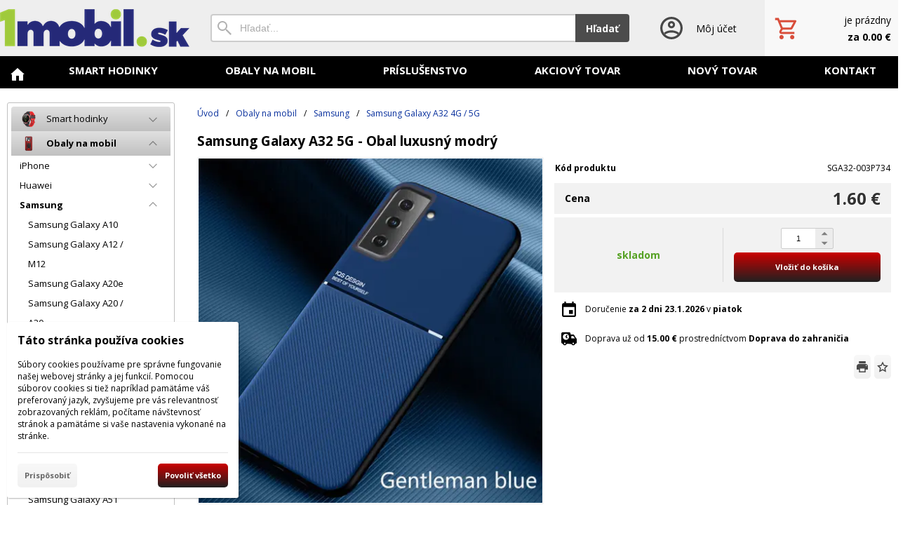

--- FILE ---
content_type: text/html; charset=UTF-8
request_url: https://1mobil.sk/samsung-galaxy-a32-5g-obal-luxusny-modry-1000399/
body_size: 10540
content:
<!DOCTYPE html><html lang="sk" dir="ltr" class="device_desktop"><head><meta charset="UTF-8"><meta name="viewport" content="width=device-width,initial-scale=1,minimum-scale=1,maximum-scale=1,user-scalable=no"><meta name="mobile-web-app-capable" content="yes"><meta name="apple-mobile-web-app-capable" content="yes"><meta name="robots" content="index, follow"><meta name="author" content="1mobil.sk"><meta name="web_author" content="wexbo.com"><meta name="generator" content="WEXBO"><title>Samsung Galaxy A32 5G - Obal luxusný modrý - Smart hodinky a príslušenstvo k mobilom-1mobil.sk</title><meta name="description" content="Samsung Galaxy A32 5G - Obal luxusný modrý"><meta name="keywords" content="obal na mobil, kryt na mobil, puzdro na mobil"><meta property="og:title" content="Samsung Galaxy A32 5G - Obal luxusný modrý - Smart hodinky a príslušenstvo k mobilom-1mobil.sk"><meta property="og:site_name" content="Smart hodinky a príslušenstvo k mobilom-1mobil.sk"><meta property="og:type" content="product"><meta property="og:url" content="https://1mobil.sk/samsung-galaxy-a32-5g-obal-luxusny-modry-1000399/"><meta property="og:description" content="Samsung Galaxy A32 5G - Obal luxusný modrý"><meta property="og:image" content="https://1mobil.sk/ximg/l/files/eshop/1000399.jpg"><meta property="og:image:type" content="image/jpeg"><meta property="og:updated_time" content="1768950000"><link rel="canonical" href="https://1mobil.sk/samsung-galaxy-a32-5g-obal-luxusny-modry-1000399/"><link rel="search" href="/opensearch.xml" type="application/opensearchdescription+xml" title="Smart hodinky a príslušenstvo k mobilom-1mobil.sk"><link rel="shortcut icon" href="/favicon.ico" type="image/x-icon" sizes="16x16"><link rel="manifest" href="/manifest.webmanifest"><link rel="stylesheet" href="/xmin/web_1768081979_m-1010.css" type="text/css"><link rel="preconnect" href="https://fonts.googleapis.com"><link rel="preconnect" href="https://fonts.gstatic.com" crossorigin><link href="https://fonts.googleapis.com/css2?family=Open+Sans:ital,wght@0,400;0,700;1,400;1,700&amp;display=swap" data-family="Open Sans" rel="preload" as="style" onload="this.onload=null;this.rel='stylesheet'"><noscript><link href="https://fonts.googleapis.com/css2?family=Open+Sans:ital,wght@0,400;0,700;1,400;1,700&amp;display=swap" rel="stylesheet"></noscript><script>function onLoad(callback, mode = 'dom'){ if (typeof callback !== 'function'){ return; } var ready = document.readyState; if (ready === 'complete' || (mode === 'dom' && ready === 'interactive')){ callback(); } else if (mode !== 'dom') { window.addEventListener('load', callback); } else { document.addEventListener('DOMContentLoaded', callback); } }</script><script charset="UTF-8" src="/xmin/web_1768081973_l-sk-24616.js"></script><script type="application/ld+json">{"@context":"https://schema.org/","@type":"WebSite","url":"https://1mobil.sk/","potentialAction":{"@type":"SearchAction","target":"https://1mobil.sk/search/{search_term_string}/","query-input":"required name=search_term_string"}}</script><script>var _hwq = _hwq || []; _hwq.push(['setKey', '942F66A00B4633C437EA0DF33B06F578']); _hwq.push(['setTopPos', '100']); _hwq.push(['showWidget', '21']);</script><script async="" src="https://www.heureka.sk/direct/i/gjs.php?n=wdgt&sak=942F66A00B4633C437EA0DF33B06F578"></script><meta name="google-site-verification" content="IUNHDUqQ75jsnkJA7kudMIO_ZQywFtk3xCkX5cFK9wo" /><meta name="facebook-domain-verification" content="cti31fwdygzj2a6iwpk5na9coa5uqs" /><!-- Global site tag (gtag.js) - Google Analytics -->
<script async src="https://www.googletagmanager.com/gtag/js?id=G-038N1NBXKM"></script>
<script>
  window.dataLayer = window.dataLayer || [];
  function gtag(){dataLayer.push(arguments);}
  gtag('js', new Date());

  gtag('config', 'G-038N1NBXKM');
gtag('config', 'AW-10860209617');

</script>
<!-- Event snippet for Nákup conversion page -->
<script>
  gtag('event', 'conversion', {
      'send_to': 'AW-10860209617/WrdsCO-NkqkDENHLxroo',
      'transaction_id': ''
  });
</script><!-- Meta Pixel Code -->
<script>
!function(f,b,e,v,n,t,s)
{if(f.fbq)return;n=f.fbq=function(){n.callMethod?
n.callMethod.apply(n,arguments):n.queue.push(arguments)};
if(!f._fbq)f._fbq=n;n.push=n;n.loaded=!0;n.version='2.0';
n.queue=[];t=b.createElement(e);t.async=!0;
t.src=v;s=b.getElementsByTagName(e)[0];
s.parentNode.insertBefore(t,s)}(window, document,'script',
'https://connect.facebook.net/en_US/fbevents.js');
fbq('init', '443164897590940');
fbq('track', 'PageView');
</script>
<noscript><img height="1" width="1" style="display:none"
src="https://www.facebook.com/tr?id=443164897590940&ev=PageView&noscript=1"
/></noscript>
<!-- End Meta Pixel Code --><meta name="cache" content="Wed, 21 Jan 2026 04:25:34 GMT"></head><body data-system="web" data-lng="sk" data-currency="EUR" data-bname="chrome" data-bversion="131" data-bcore="webkit" data-btouch="0" data-tipactive="1" data-time="1768969534" data-section="product" data-item="1000399" data-parent="0" data-itemcode="SGA32-003P734" data-user="0" data-group="0" data-domain="1mobil.sk" class="normal_body" onload=" setCookie('b', 1); setCookie('user_id','',60); welcomeWindow('page_visit',1,1,0,0); onGo();"><script async src="https://www.googletagmanager.com/gtag/js?id=G-038N1NBXKM"></script><script>window.dataLayer = window.dataLayer || []; if (typeof gtag !== 'undefined' && typeof gtag === 'function'){ } else { function gtag(){dataLayer.push(arguments);} } gtag('js', new Date()); gtag('config', 'G-038N1NBXKM', {'cookie_domain': 'auto'}); gtag('config', 'G-S9VLQBGM4X', {'groups': 'wexbo','cookie_domain': 'auto'}); </script><script>gtag('consent', 'default', {'ad_storage':'denied', 'ad_user_data':'denied', 'ad_personalization':'denied', 'analytics_storage':'denied', 'functionality_storage':'denied', 'personalization_storage':'denied', 'security_storage':'granted'}); </script><div id="web_bg"><div id="web_all" class="web_all"><div id="web_content"><div id="web_panel_fix"></div><div id="web_panel" class="web_panel" onclick="panelAction(event);" data-set="product|1000399|samsung-galaxy-a32-5g-obal-luxusny-modry-1000399/|"><div class="panel_header"><div><a href="#" onclick="return false;" data-panel="menu" class="panel_menu" title="Menu">&nbsp;</a></div><div><a href="#" onclick="return false;" data-panel="user" class="panel_user" title="Účet">&nbsp;</a><a href="#" onclick="return false;" data-panel="search" class="panel_search" title="Vyhľadávanie">&nbsp;</a><a href="#" onclick="return false;" data-panel="cart" class="panel_cart" title="Košík" id="panel_cart_preview"><i class="panel_cart_num" data-cartpreview="count_null"></i>&nbsp;</a><a href="#" onclick="return false;" data-panel="more" class="panel_more" title="Ďalšie možnosti">&nbsp;</a></div></div><div class="panel_body_content"><ul id="panel_body" data-typ="" class="panel_body"><li data-typ="menu"></li><li data-typ="user"></li><li data-typ="search"></li><li data-typ="cart"></li><li data-typ="more"></li></ul></div></div><div id="web_bar" class="global_block_strip"><ul class="web_bar"></ul></div><header id="web_header_bar" class="global_block_strip"><ul class="web_header_bar"><li class="header_bar_image"><img src="/files/images/1mobil.sk_bez_pozadia_-_270x54.png" alt="NewOrigin" width="270" height="54"  loading="lazy" fetchpriority="high"><a href="/" aria-label="Úvod"></a></li><li class="header_bar_search"><form action="/search/" method="post" role="search" name="search"><div class="search_mini"><div class="search_input_box"><input type="text" name="q" placeholder="Hľadať..." class="search_input" aria-label="Vyhľadávanie"></div><a href="#" onclick="submitCheck(this); return false;" class="search_button">Hľadať</a></div><input type="hidden" name="search_typ" value="0"></form></li><li class="header_bar_profil"><div class="profil_content"><div class="profil_icon"></div><div class="profil_text"><div>Môj účet</div></div><a href="/profil/settings/" onclick="ajax('login', 'registration');return false;" class="profil_link" aria-label="Prihlásenie"></a></div></li><li class="header_bar_cart"><div class="cart cart_mini cart_info_data cart_mini_empty" data-cartpreview="cart_mini" onmouseover="cart('preview',this);" onmouseout="cart('preview_timeout');"><div class="cart_mini_content"><div class="cart_mini_icon"></div><div class="cart_mini_text"><div data-cartpreview="count_title">je prázdny</div><div class="bold" data-cartpreview="total_title">za 0.00 &euro;</div></div></div><a href="/cart/" class="cart_mini_link" aria-label="Košík"></a></div></li></ul></header><header><div id="web_title_small"><a href="/"><img src="/files/images/title_small.jpg" alt="Smart hodinky a príslušenstvo k mobilom-1mobil.sk" width="505" height="101"  loading="lazy" fetchpriority="high"></a></div></header><div id="web_header" class="global_block_strip"><nav class="web_menu_top web_menu_horizontal_top global_block_strip"><div class="web_menu web_menu_horizontal web_menu_empty web_menu_table web_menu_table_normal" id="web_menu"><ul><li class="menu_home_icon"><a href="/"><strong>Úvodná strana</strong></a></li><li><a href="/smart-hodinky/"><strong>SMART HODINKY</strong></a><ul><li><a href="/smart-hodinky/panske-smart-hodinky/"><strong>Pánske smart hodinky</strong></a></li><li><a href="/smart-hodinky/damske-smart-hodinky/"><strong>Dámske smart hodinky</strong></a></li><li><a href="/smart-hodinky/detske-smart-hodinky/"><strong>Detské smart hodinky</strong></a></li><li><a href="/smart-hodinky/remienky-na-hodinky/"><strong>Remienky na hodinky</strong></a></li></ul></li><li><a href="/obaly-na-mobil/"><strong>OBALY NA MOBIL</strong></a><ul><li><a href="/obaly-na-mobil/iphone/"><em>»</em><strong>iPhone</strong></a><ul><li><a href="/obaly-na-mobil/iphone/iphone-11/"><strong>iPhone 11</strong></a></li><li><a href="/obaly-na-mobil/iphone/iphone-11-pro/"><strong>iPhone 11 Pro</strong></a></li><li><a href="/obaly-na-mobil/iphone/iphone-11-pro-max/"><strong>iPhone 11 Pro Max</strong></a></li><li><a href="/obaly-na-mobil/iphone/iphone-12/"><strong>iPhone 12</strong></a></li><li><a href="/obaly-na-mobil/iphone/iphone-12-mini/"><strong>iPhone 12 mini</strong></a></li><li><a href="/obaly-na-mobil/iphone/iphone-12-12-pro/"><strong>iPhone 12 / 12 Pro</strong></a></li><li><a href="/obaly-na-mobil/iphone/iphone-12-pro-max/"><strong>iPhone 12 Pro Max</strong></a></li><li><a href="/obaly-na-mobil/iphone/iphone-13/"><strong>iPhone 13</strong></a></li><li><a href="/obaly-na-mobil/iphone/iphone-13-mini/"><strong>iPhone 13 mini</strong></a></li><li><a href="/obaly-na-mobil/iphone/iphone-13-pro/"><strong>iPhone 13 Pro</strong></a></li><li><a href="/obaly-na-mobil/iphone/iphone-13-pro-max/"><strong>iPhone 13 Pro Max</strong></a></li><li><a href="/obaly-na-mobil/iphone/iphone-14/"><strong>iPhone 14</strong></a></li><li><a href="/obaly-na-mobil/iphone/iphone-14-pro/"><strong>iPhone 14 Pro</strong></a></li><li><a href="/obaly-na-mobil/iphone/iphone-14-pro-max/"><strong>iPhone 14 Pro Max</strong></a></li><li><a href="/obaly-na-mobil/iphone/iphone-xr/"><strong>iPhone XR</strong></a></li><li><a href="/obaly-na-mobil/iphone/iphone-x-xs/"><strong>iPhone X / XS</strong></a></li><li><a href="/obaly-na-mobil/iphone/iphone-xs-max/"><strong>iPhone XS Max</strong></a></li><li><a href="/obaly-na-mobil/iphone/iphone-7-8-plus/"><strong>iPhone 7Plus / 8 Plus</strong></a></li><li><a href="/obaly-na-mobil/iphone/iphone-7-8-se-2020/"><strong>iPhone 7 / 8 / SE 2020</strong></a></li><li><a href="/obaly-na-mobil/iphone/iphone-5-5s-se/"><strong>iPhone 5 / 5s / SE</strong></a></li><li><a href="/obaly-na-mobil/iphone/iphone-6-6s/"><strong>iPhone 6 / 6s</strong></a></li><li><a href="/obaly-na-mobil/iphone/iphone-6-6s-plus/"><strong>iPhone 6 / 6s Plus</strong></a></li></ul></li><li><a href="/obaly-na-mobil/huawei/"><em>»</em><strong>Huawei</strong></a><ul><li><a href="/obaly-na-mobil/huawei/huawei-p30/"><strong>Huawei P30</strong></a></li><li><a href="/obaly-na-mobil/huawei/huawei-p30-lite/"><strong>Huawei P30 Lite</strong></a></li></ul></li><li><a href="/obaly-na-mobil/samsung/"><em>»</em><strong>Samsung</strong></a><ul><li><a href="/obaly-na-mobil/samsung/samsung-galaxy-a10/"><strong>Samsung Galaxy A10</strong></a></li><li><a href="/obaly-na-mobil/samsung/samsung-galaxy-a12-m12/"><strong>Samsung Galaxy A12 / M12</strong></a></li><li><a href="/obaly-na-mobil/samsung/samsung-galaxy-a20e/"><strong>Samsung Galaxy A20e</strong></a></li><li><a href="/obaly-na-mobil/samsung/samsung-galaxy-a20-a30/"><strong>Samsung Galaxy A20 / A30</strong></a></li><li><a href="/obaly-na-mobil/samsung/samsung-galaxy-a21s/"><strong>Samsung Galaxy A21s</strong></a></li><li><a href="/obaly-na-mobil/samsung/samsung-galaxy-a32/"><strong>Samsung Galaxy A32</strong></a></li><li><a href="/obaly-na-mobil/samsung/samsung-galaxy-a32-5g"><strong>Samsung Galaxy A32 4G / 5G</strong></a></li><li><a href="/obaly-na-mobil/samsung/samsung-galaxy-a40/"><strong>Samsung Galaxy A40</strong></a></li><li><a href="/obaly-na-mobil/samsung/samsung-galaxy-a41/"><strong>Samsung Galaxy A41</strong></a></li><li><a href="/obaly-na-mobil/samsung/samsung-galaxy-a42/"><strong>Samsung Galaxy A42</strong></a></li><li><a href="/obaly-na-mobil/samsung/samsung-galaxy-a50/"><strong>Samsung Galaxy A50</strong></a></li><li><a href="/obaly-na-mobil/samsung/samsung-galaxy-a51/"><strong>Samsung Galaxy A51</strong></a></li><li><a href="/obaly-na-mobil/samsung/samsung-galaxy-a52/"><strong>Samsung Galaxy A52</strong></a></li><li><a href="/obaly-na-mobil/samsung/samsung-galaxy-a52-4g-5g/"><strong>Samsung Galaxy A52 4G / 5G</strong></a></li><li><a href="/obaly-na-mobil/samsung/samsung-galaxy-a70/"><strong>Samsung Galaxy A70</strong></a></li><li><a href="/obaly-na-mobil/samsung/samsung-galaxy-a71/"><strong>Samsung Galaxy A71</strong></a></li><li><a href="/obaly-na-mobil/samsung/samsung-galaxy-p40-lite/"><strong>Samsung Galaxy P40 Lite</strong></a></li><li><a href="/obaly-na-mobil/samsung/samsung-galaxy-s20/"><strong>Samsung Galaxy S20</strong></a></li><li><a href="/obaly-na-mobil/samsung/samsung-galaxy-s20-fe/"><strong>Samsung Galaxy S20 FE</strong></a></li><li><a href="/obaly-na-mobil/samsung/samsung-galaxy-s21/"><strong>Samsung Galaxy S21</strong></a></li><li><a href="/obaly-na-mobil/samsung/samsung-galaxy-s22/"><strong>Samsung Galaxy S22</strong></a></li></ul></li><li><a href="/obaly-na-mobil/xiaomi/"><em>»</em><strong>Xiaomi</strong></a><ul><li><a href="/obaly-na-mobil/xiaomi/xiaomi-redmi-note-8/"><strong>Xiaomi Redmi Note 8</strong></a></li><li><a href="/obaly-na-mobil/xiaomi/xiaomi-redmi-note-8-pro/"><strong>Xiaomi Redmi Note 8 Pro</strong></a></li><li><a href="/obaly-na-mobil/xiaomi/xiaomi-redmi-note-8t/"><strong>Xiaomi Redmi Note 8T</strong></a></li></ul></li></ul></li><li><a href="/prislusenstvo/"><strong>PRÍSLUŠENSTVO</strong></a><ul><li><a href="/prislusenstvo/nabijacky/"><strong>Nabíjačky</strong></a></li><li><a href="/prislusenstvo/drziaky/"><strong>Držiaky</strong></a></li><li><a href="/prislusenstvo/kable-k-mobilu/"><strong>Káble k mobilu</strong></a></li><li><a href="/prislusenstvo-3/sluchadla-61/"><strong>Slúchadlá</strong></a></li><li><a href="/prislusenstvo/cyklisticke-kapsicky/"><strong>Cyklistické kapsičky</strong></a></li><li><a href="/prislusenstvo/ochranne-skla/"><em>»</em><strong>Ochranné sklá</strong></a><ul><li><a href="/prislusenstvo/ochranne-skla/apple/"><strong>Apple</strong></a></li><li><a href="/prislusenstvo/ochranne-skla/samsung/"><strong>Samsung</strong></a></li><li><a href="/prislusenstvo/ochranne-skla/iphone/"><strong>iPhone</strong></a></li></ul></li></ul></li><li><a href="/akcia/"><strong>AKCIOVÝ TOVAR</strong></a></li><li><a href="/novy-tovar/"><strong>NOVÝ TOVAR</strong></a></li><li><a href="/m/kontakt-64/"><strong>Kontakt</strong></a></li></ul></div><div class="clear"></div></nav></div><div id="web_body" class="web_body web_body_0 web_body_0_r"><div id="web_left" class="web_left web_left_r"><div class="w_box"><div class="w_tree_text sub_text_top"><div class="sub_text_top_in"><nav id="web_tree" onclick="toggleCtg(event);"><ul class="tree_menu tree_menu_big"><li data-id="1" class="p first_ctg"><a href="/smart-hodinky/"><span style="background-image: url(/files/images/logo_uvod/hodinky.png);"></span><i>107</i><em></em><strong>Smart hodinky</strong></a></li><li data-id="2" class="m on"><a href="/obaly-na-mobil/"><span style="background-image: url(/files/images/logo_uvod/obal.png);"></span><i>440</i><em></em><strong>Obaly na mobil </strong></a><ul><li data-id="9" class="p"><a href="/obaly-na-mobil/iphone/"><i>239</i><em></em><strong>iPhone </strong></a></li><li data-id="10" class="p"><a href="/obaly-na-mobil/huawei/"><i>4</i><em></em><strong>Huawei</strong></a></li><li data-id="11" class="m on"><a href="/obaly-na-mobil/samsung/"><i>183</i><em></em><strong>Samsung</strong></a><ul><li class="n"><a href="/obaly-na-mobil/samsung/samsung-galaxy-a10/"><i>3</i><em></em><strong>Samsung Galaxy A10</strong></a></li><li class="n"><a href="/obaly-na-mobil/samsung/samsung-galaxy-a12-m12/"><i>8</i><em></em><strong>Samsung Galaxy A12 / M12</strong></a></li><li class="n"><a href="/obaly-na-mobil/samsung/samsung-galaxy-a20e/"><i>5</i><em></em><strong>Samsung Galaxy A20e</strong></a></li><li class="n"><a href="/obaly-na-mobil/samsung/samsung-galaxy-a20-a30/"><i>6</i><em></em><strong>Samsung Galaxy A20 / A30</strong></a></li><li class="n"><a href="/obaly-na-mobil/samsung/samsung-galaxy-a21s/"><i>1</i><em></em><strong>Samsung Galaxy A21s</strong></a></li><li class="n"><a href="/obaly-na-mobil/samsung/samsung-galaxy-a32/"><i>7</i><em></em><strong>Samsung Galaxy A32</strong></a></li><li class="n inon on onon"><a href="/obaly-na-mobil/samsung/samsung-galaxy-a32-5g/"><i>32</i><em></em><strong>Samsung Galaxy A32 4G / 5G</strong></a></li><li class="n"><a href="/obaly-na-mobil/samsung/samsung-galaxy-a40/"><i>3</i><em></em><strong>Samsung Galaxy A40</strong></a></li><li class="n"><a href="/obaly-na-mobil/samsung/samsung-galaxy-a41/"><i>12</i><em></em><strong>Samsung Galaxy A41</strong></a></li><li class="n"><a href="/obaly-na-mobil/samsung/samsung-galaxy-a42/"><i>6</i><em></em><strong>Samsung Galaxy A42</strong></a></li><li class="n"><a href="/obaly-na-mobil/samsung/samsung-galaxy-a50/"><i>3</i><em></em><strong>Samsung Galaxy A50</strong></a></li><li class="n"><a href="/obaly-na-mobil/samsung/samsung-galaxy-a51/"><i>14</i><em></em><strong>Samsung Galaxy A51</strong></a></li><li class="n"><a href="/obaly-na-mobil/samsung/samsung-galaxy-a52/"><i>17</i><em></em><strong>Samsung Galaxy A52</strong></a></li><li class="n"><a href="/obaly-na-mobil/samsung/samsung-galaxy-a52-4g-5g/"><i>15</i><em></em><strong>Samsung Galaxy A52 4G/5G</strong></a></li><li class="n"><a href="/obaly-na-mobil/samsung/samsung-galaxy-a70/"><i>3</i><em></em><strong>Samsung Galaxy A70</strong></a></li><li class="n"><a href="/obaly-na-mobil/samsung/samsung-galaxy-a71/"><i>14</i><em></em><strong>Samsung Galaxy A71</strong></a></li><li class="n"><a href="/obaly-na-mobil/samsung/samsung-galaxy-s20/"><i>4</i><em></em><strong>Samsung Galaxy S20</strong></a></li><li class="n"><a href="/obaly-na-mobil/samsung/samsung-galaxy-s20-fe/"><i>2</i><em></em><strong>Samsung Galaxy S20 FE</strong></a></li><li class="n"><a href="/obaly-na-mobil/samsung/samsung-galaxy-s21/"><i>19</i><em></em><strong>Samsung Galaxy S21</strong></a></li><li class="n"><a href="/obaly-na-mobil/samsung/samsung-galaxy-s22/"><i>3</i><em></em><strong>Samsung Galaxy S22</strong></a></li></ul></li><li data-id="12" class="p"><a href="/obaly-na-mobil/xiaomi/"><i>14</i><em></em><strong>Xiaomi</strong></a></li></ul></li><li data-id="3" class="p"><a href="/prislusenstvo/"><span style="background-image: url(/files/images/logo_uvod/drziak.png);"></span><i>68</i><em></em><strong>Príslušenstvo</strong></a></li><li class="n"><a href="/akcia/"><span style="background-image: url(/img/template/ctg_4.png);"></span><i>201</i><em></em><strong>Akciový tovar</strong></a></li><li class="n"><a href="/novy-tovar/"><span style="background-image: url(/files/images/ctg/ctg_54.png);"></span><i>45</i><em></em><strong>Nový tovar</strong></a></li></ul></nav></div></div></div><div class="w_box w_box_device_1 w_box_device_2"><div class="sub w_images w_images_3"><div class="sub_in"><em>&nbsp;</em><strong>Náš tip</strong></div></div><div class="w_images_text w_images_3_text sub_text"><div class="sub_text_in"><table class="w_images_table"><tbody><tr><td><a href="/apple-iphone-11-penazenkove-kozene-puzdro-cervene-1000142/"><img src="/files/images/images/images_10.png" title="Náš tip" alt="Náš tip" width="1000" height="1001"  loading="lazy" fetchpriority="low"></a></td></tr></tbody></table></div></div></div><div class="w_box"><div class="w_images_text sub_text_top"><div class="sub_text_top_in"><table class="w_images_table"><tbody><tr><td><a href="/cyklisticka-kapsicka-na-mobil-siva-1000412/"><img src="/files/images/images/images_2.jpg" title="" alt="" width="640" height="640"  loading="lazy" fetchpriority="low"></a></td></tr></tbody></table></div></div></div><div class="w_box"><div class="w_images_text w_images_4_text sub_text_top"><div class="sub_text_top_in"><table class="w_images_table"><tbody><tr><td><a href="/prislusenstvo/kable-k-mobilu/"><img src="/files/images/images/images_13.jpg" title="" alt="" width="800" height="800"  loading="lazy" fetchpriority="low"></a></td></tr></tbody></table></div></div></div></div><div id="web_center" class="web_center web_center_big_r"><noscript><div class="error">Pre plnú funkčnosť týchto stránok je nutné povoliť JavaScript. Tu sú <a href="http://www.enable-javascript.com/cz/" target="_blank">inštrukcie ako povoliť JavaScript vo Vašom webovom prehliadači</a>.</div></noscript><div id="web_inside"><div itemscope itemtype="http://schema.org/Product" class="product"><meta itemprop="sku" content="1000399"><span class="hidden" itemprop="aggregateRating" itemscope itemtype="http://schema.org/AggregateRating" itemref="schema_rating"></span><article><form method="post" onsubmit="cart(1000399,this);return false;"><div class="breadcrumbs_box" itemscope itemtype="http://schema.org/WebPage"><ul class="breadcrumbs" id="breadcrumbs" itemscope itemtype="http://schema.org/BreadcrumbList"><li itemprop="itemListElement" itemscope itemtype="http://schema.org/ListItem"><a href="/" itemprop="item"><span itemprop="name">Úvod</span><meta itemprop="position" content="1"></a></li><li itemprop="itemListElement" itemscope itemtype="http://schema.org/ListItem"><em>/</em><a href="/obaly-na-mobil/" itemprop="item"><span itemprop="name">Obaly na mobil </span><meta itemprop="position" content="2"></a></li><li itemprop="itemListElement" itemscope itemtype="http://schema.org/ListItem"><em>/</em><a href="/obaly-na-mobil/samsung/" itemprop="item"><span itemprop="name">Samsung</span><meta itemprop="position" content="3"></a></li><li itemprop="itemListElement" itemscope itemtype="http://schema.org/ListItem"><em>/</em><a href="/obaly-na-mobil/samsung/samsung-galaxy-a32-5g/" itemprop="item"><span itemprop="name">Samsung Galaxy A32 4G / 5G</span><meta itemprop="position" content="4"></a></li><li itemprop="itemListElement" itemscope itemtype="http://schema.org/ListItem" class="hidden"><em>/</em><a href="/samsung-galaxy-a32-5g-obal-luxusny-modry-1000399/" itemprop="item"><span itemprop="name">Samsung Galaxy A32 5G - Obal luxusný modrý</span><meta itemprop="position" content="5"></a></li></ul></div><div class="p_detail_title_box"><div class="p_detail_title_box_inside"><h1 itemprop="name" class="article p_detail_title selected_alert">Samsung Galaxy A32 5G - Obal luxusný modrý</h1></div></div><div class="p_detail p_detail_large"><div class="p_detail_left"><div class="p_detail_images" onclick="wGallery('slideshow_event',event);" data-gallery="slideshow"><div class="p_detail_image_box"><div class="p_detail_image"><a class="p_detail_image_container" href="/files/eshop/1000399.jpg" onclick="return false;" data-zoom="img_zoom_win3"><img src="/ximg/b/files/eshop/1000399.jpg" loading="lazy" width="500" height="500" class="detail_img" id="detail_img" data-id="0" data-size="3" alt="Samsung Galaxy A32 5G - Obal luxusný modrý" fetchpriority="high"><span itemprop="image" itemscope itemtype="https://schema.org/ImageObject"><link itemprop="url" href="/files/eshop/1000399.jpg"><meta itemprop="caption" content="Samsung Galaxy A32 5G - Obal luxusný modrý"></span></a><div data-typ="detail" class="p_image_nav" id="p_image_nav"><em class="back off" data-typ="-1"></em><em class="next" data-typ="1"></em></div></div></div><div class="p_detail_image_list"><div class="box"><ul id="p_image_list" data-typ="3"><li data-id="0" class=" on"><img src="/ximg/s/files/eshop/1000399.jpg" alt="Samsung Galaxy A32 5G - Obal luxusný modrý" width="50" height="50" loading="lazy" fetchpriority="low"></li><li data-id="1"><img src="/ximg/s/files/eshop/1000399_1.jpg" alt="Samsung Galaxy A32 5G - Obal luxusný modrý" width="50" height="50" loading="lazy" fetchpriority="low"><span itemprop="image" itemscope itemtype="https://schema.org/ImageObject"><link itemprop="url" href="/files/eshop/1000399_1.jpg"><meta itemprop="caption" content="Samsung Galaxy A32 5G - Obal luxusný modrý"></span></li><li data-id="2"><img src="/ximg/s/files/eshop/1000399_2.jpg" alt="Samsung Galaxy A32 5G - Obal luxusný modrý" width="50" height="50" loading="lazy" fetchpriority="low"><span itemprop="image" itemscope itemtype="https://schema.org/ImageObject"><link itemprop="url" href="/files/eshop/1000399_2.jpg"><meta itemprop="caption" content="Samsung Galaxy A32 5G - Obal luxusný modrý"></span></li><li data-id="3"><img src="/ximg/s/files/eshop/1000399_3.jpg" alt="Samsung Galaxy A32 5G - Obal luxusný modrý" width="50" height="50" loading="lazy" fetchpriority="low"><span itemprop="image" itemscope itemtype="https://schema.org/ImageObject"><link itemprop="url" href="/files/eshop/1000399_3.jpg"><meta itemprop="caption" content="Samsung Galaxy A32 5G - Obal luxusný modrý"></span></li><li data-id="4"><img src="/ximg/s/files/eshop/1000399_4.jpg" alt="Samsung Galaxy A32 5G - Obal luxusný modrý" width="50" height="50" loading="lazy" fetchpriority="low"><span itemprop="image" itemscope itemtype="https://schema.org/ImageObject"><link itemprop="url" href="/files/eshop/1000399_4.jpg"><meta itemprop="caption" content="Samsung Galaxy A32 5G - Obal luxusný modrý"></span></li></ul></div><div class="p_image_list_nav hidden" id="p_image_list_nav" data-typ="list"><em class="back off" data-typ="-1"></em><em class="next" data-typ="1"></em></div></div></div><script>(function(event){ document.addEventListener('mousemove', function(event){ if (!event){ event = window.event; } imgZoom(event); }, false); })();</script></div><div class="p_detail_right" id="p_1000399" itemprop="offers" itemscope itemtype="http://schema.org/Offer"><div class="p_detail_data p_detail_light_box"><dl><dt>Kód produktu</dt><dd data-variant="code" class="selected_alert">SGA32-003P734</dd></dl></div><div class="p_detail_price_box p_detail_dark_box"><div class="p_detail_price_title"><span class="p_detail_price" data-variant="price_primary">1.60 &euro;</span><span>Cena</span></div><meta itemprop="price" content="1.6"><meta itemprop="priceCurrency" content="EUR"></div><div class="p_detail_cart_box p_detail_dark_box"><div title="Dostupnosť" class="p_detail_availability"><div><link itemprop="availability" href="http://schema.org/InStock"><meta itemprop="itemCondition" itemtype="http://schema.org/OfferItemCondition" content="http://schema.org/NewCondition"><span class="p_g" data-variant="availability">skladom</span></div></div><div><div><span class="p_detail_pieces" onclick="cart('input',event);"><input type="text" class="p_detail_cart_input" data-typ="detail" name="pc" value="1" data-variant="pieces" maxlength="7" title="Zmeniť množstvo" onchange="cart('input',this);" autocomplete="nope" data-min="1" data-max="0"><i></i><i></i>&nbsp;</span><a href="#" onclick="cart(1000399,this);return false;" class="button p_detail_cart_button" data-variant="buy">Vložiť do košíka</a></div></div></div><div class="p_detail_info_box p_detail_info_delivery p_detail_link_box" onclick="product('delivery',1000399);">Doručenie <b>za 2 dni</b> <b>23.1.2026</b> v <b>piatok</b></div><div class="p_detail_info_box p_detail_info_transport p_detail_link_box" onclick="product('transport',1000399);">Doprava už od <b>15.00 &euro;</b> prostredníctvom <b>Doprava do zahraničia</b></div><div class="p_detail_fuction_buttons"><a href="#" onclick="product('print');return false;" class="button_off button_print" title="Tlačiť"><i></i>&nbsp;</a><a href="#" onclick="product('favorites');return false;" class="button_off button_favorite button_favorite_off" title="Pridať k obľúbeným"><i></i>&nbsp;</a></div></div></div></form></article><div class="clear special_6"></div><div id="web_middle"><div class="w_box"><div class="sub w_rating"><div class="sub_in"><em>&nbsp;</em><strong>Hodnotenie</strong></div></div><div class="w_rating_text sub_text_empty"><div class="sub_text_in"><span class="hidden" id="schema_rating" rel="v:rating"><span typeof="v:rating"><span itemprop="ratingValue" property="v:rating">0</span><span itemprop="ratingCount">1</span><span itemprop="worstRating">1</span><span itemprop="bestRating" property="v:best">5</span></span></span><div id="rating" class="rating rating_1 rating_m5" data-rating="0" onmouseover="rating('move', event);" onmouseout="rating('out');" onclick="rating('click', event); return false;"><span><span>0</span>/<span>5</span></span><a href="#" class="off"></a><a href="#" class="off"></a><a href="#" class="off"></a><a href="#" class="off"></a><a href="#" class="off"></a></div><div class="clear"></div></div></div></div><div class="w_box"><div class="sub w_selected_products w_selected_products_4"><div class="sub_in"><em>&nbsp;</em><strong>Odporúčame vám tiež ...</strong></div></div><div class="w_selected_products_text w_selected_products_4_text sub_text"><div class="sub_text_in"><div data-cards="0" id="selected_products_17" data-page="0" data-pages="1" onmouseover="previewImgSlide(event, 'x');" onmousemove="previewImg(event);" onclick="wCards('event',event);" class="cards cards_loading cards_product cards_structure cards_grid cards_structure_1 cards_product_medium cards_product_all"><div class="cards_content"><ul class="border_color_childs"><li><ul class="top"><li class="img"><a href="/samsung-galaxy-a32-5g-obal-luxusny-cerveny-1000398/"><img src="/ximg/m/files/eshop/1000398.jpg" loading="lazy" width="100" height="100" alt="Samsung Galaxy A32 5G - Obal luxusný červený" data-preview="1" fetchpriority="low"></a></li><li class="title"><a href="/samsung-galaxy-a32-5g-obal-luxusny-cerveny-1000398/">Samsung Galaxy A32 5G - Obal luxusný červený</a></li></ul><ul class="bottom"><li class="availability"><em>Dostupnosť</em><strong class="p_g">skladom</strong></li><li class="price"><em>cena</em><strong class="primary_color">1.60 &euro;</strong></li></ul></li><li><ul class="top"><li class="labels"><span class="p_label"><span class="p_label_red p_label_discount">-81%</span></span></li><li class="img"><a href="/obal-na-mobil-ekokoza-cerveny-samsung-s21-1000610/"><img src="/ximg/m/files/eshop/1000610.jpg" loading="lazy" width="100" height="100" alt="Obal na mobil - ekokoža červený - Samsung Galaxy S21" data-preview="1" fetchpriority="low"></a></li><li class="title"><a href="/obal-na-mobil-ekokoza-cerveny-samsung-s21-1000610/">Obal na mobil - ekokoža červený - Samsung Galaxy...</a></li></ul><ul class="bottom"><li class="availability"><em>Dostupnosť</em><strong class="p_g">skladom</strong></li><li class="price"><em>cena</em><strong class="primary_color">1.50 &euro;</strong></li></ul></li><li><ul class="top"><li class="labels"><span class="p_label"><span class="p_label_red p_label_discount">-72%</span></span></li><li class="img"><a href="/samsung-galaxy-a71-knizkove-puzdro-cierne-1000289/"><img src="/ximg/m/files/eshop/1000289.jpg" loading="lazy" width="100" height="100" alt="Obal na Samsung Galaxy  A71" data-preview="1" fetchpriority="low"></a></li><li class="title"><a href="/samsung-galaxy-a71-knizkove-puzdro-cierne-1000289/">Samsung Galaxy A71 - Knižkové puzdro čierne</a></li></ul><ul class="bottom"><li class="availability"><em>Dostupnosť</em><strong class="p_g">skladom</strong></li><li class="price"><em>cena</em><strong class="primary_color">3.50 &euro;</strong></li></ul></li><li><ul class="top"><li class="labels"><span class="p_label"><span class="p_label_red p_label_discount">-75%</span></span></li><li class="img"><a href="/puzdro-na-mobil-eko-koza-cierna-iphone-14-1000534/"><img src="/ximg/m/files/eshop/1000534.jpg" loading="lazy" width="100" height="100" alt="Puzdro na mobil - eko koža čierna - iPhone 14" data-preview="1" fetchpriority="low"></a></li><li class="title"><a href="/puzdro-na-mobil-eko-koza-cierna-iphone-14-1000534/">Puzdro na mobil - eko koža čierna - iPhone 14</a></li></ul><ul class="bottom"><li class="availability"><em>Dostupnosť</em><strong class="p_g">skladom</strong></li><li class="price"><em>cena</em><strong class="primary_color">3.40 &euro;</strong></li></ul></li><li><ul class="top"><li class="labels"><span class="p_label"><span class="p_label_red p_label_discount">-75%</span></span></li><li class="img"><a href="/puzdro-na-mobil-eko-koza-cierna-iphone-12-12-pro-1000527/"><img src="/ximg/m/files/eshop/1000527.jpg" loading="lazy" width="100" height="100" alt="Puzdro na mobil - eko koža čierna - iPhone 12/12 Pro" data-preview="1" fetchpriority="low"></a></li><li class="title"><a href="/puzdro-na-mobil-eko-koza-cierna-iphone-12-12-pro-1000527/">Puzdro na mobil - eko koža čierna - iPhone 12/12...</a></li></ul><ul class="bottom"><li class="availability"><em>Dostupnosť</em><strong class="p_g">skladom</strong></li><li class="price"><em>cena</em><strong class="primary_color">3.40 &euro;</strong></li></ul></li></ul></div></div></div></div></div></div><ul class="sections" id="sections" data-id="1000399" onclick="wSection('event',event);" onmousedown="wSection('start',event);"><li class="on"><a href="/samsung-galaxy-a32-5g-obal-luxusny-modry-1000399/?section=description" data-id="description" draggable="false">Popis</a></li><li><a href="/samsung-galaxy-a32-5g-obal-luxusny-modry-1000399/?section=related" data-id="related" draggable="false">Súvisiace produkty</a></li><li><a href="/samsung-galaxy-a32-5g-obal-luxusny-modry-1000399/?section=question" data-id="question" title="Otázka k produktu" draggable="false">?</a></li></ul><section><div id="section_box" data-id="description"><div class="product_text"><p>Luxusný dizajnový obal, ktorý ochráni vaše mobilné zariadenie pred poškodením. Má krásny vzhľad, ktorý dodá vášmu mobilu eleganciu. Obal je vyrobený z TPU materiálu, ktorý dodáva obalu mäkkosť, elasticitu ale napriek tomu mu dáva ohybnosť a odolnosť. Je veľmi príjemný na dotyk, má zamatový vzhľad, ktorý pomáha predchádzať&nbsp;vyšmyknutiu mobilu z ruky.&nbsp;Chráni vaše zariadenie pred prachom, oderom a je ľahko udržiavateľný. Obal je možné čistiť vlhkou utierkou. Je zabezpečený ľahký prístup ku všetkým ovládacím prvkom a portom bez toho, aby ste museli skladať obal.&nbsp;</p><p><strong>Poznámka:</strong> Fotografia je ilustračná, výrezy na nej nemusia zodpovedať konkrétnemu mobilnému zariadeniu. Pri kúpe však dostanete obal so zodpovedajúcimi výrezmi.</p></div></div></section></div></div></div><div id="web_down" class="web_down"><div class="w_box"><div class="sub w_form_side sub_box_1" onclick="wToggle(this, 88);return false;"><div class="sub_in"><i></i><em>&nbsp;</em><strong>Otázka k produktu</strong></div></div><div class="w_form_side_text sub_text_empty sub_text_box_1"><div class="sub_text_in"><form method="post" enctype="multipart/form-data"><input type="hidden" name="formcode" value="TakFzo2XvN"><input type="hidden" name="post" value="form"><input type="hidden" name="id" value="2"><input type="hidden" name="time" value="1768969534"><input type="hidden" name="position" value="side"><input type="hidden" name="skip"><input type="text" class="require_email_form" name="email" autocomplete="new-password" tabindex="-1"><ul class="w_form_2 form_responsive form_responsive_small form_responsive_max"><li class="res_50 res_left" data-fid="3"><label class="title">Meno a priezvisko<span class="red_text">*</span></label><input type="text" name="form_items_3" data-check="Meno a priezvisko" placeholder="&nbsp;" class="text maxwidth require" value=""></li><li class="res_50 res_right" data-fid="4"><label class="title">e-mail:<span class="red_text">*</span></label><input type="email" name="form_items_4" placeholder="email@email.com" data-check="e-mail:" class="text maxwidth require" value="" data-ajaxvalid="email"></li><li data-fid="7"><label class="title">Text otázky<span class="red_text">*</span></label><textarea name="form_items_7" rows="3" data-check="Text otázky" placeholder="&nbsp;" class="text maxwidth require"></textarea></li><li><div style="margin:10px 0;"><label><input type="checkbox" style="vertical-align:middle;" data-check="Súhlas s podmienkami" name="agree" value="personal_data"> Súhlasím s <a href="#" onclick="ajax('agree', 'personal_data');return false;">spracovaním osobných údajov</a></label></div></li></ul><div class="action_block action_block_max action_block_bottom action_form global_top_space"><div class="action_block_right"><a href="#" onclick="submitCheck(this); return false;" class="button">Odoslať</a></div></div></form></div></div></div><div class="w_box"><div class="w_time_text sub_text_top"><div class="sub_text_top_in"><aside><div class="widget_time"><style>@font-face { font-family: Time; src: url(/img/font/time.eot); font-display: swap; } @font-face { font-family: Time; src: url(/img/font/time.ttf) format('truetype'); font-display: swap; }</style>Dnes je <span class="bold">streda</span><br><span id="widget_time" data-tz="0" data-sec="1" class="time blue_text">05:25</span><br>21. január 2026<br>meniny má <span class="bold">Vincent</span></div></aside></div></div></div><div class="w_box"><div class="sub w_images w_images_1"><div class="sub_in"><em>&nbsp;</em><strong>Naši partneri</strong></div></div><div class="w_images_text w_images_1_text sub_text"><div class="sub_text_in"><table class="w_images_table"><tbody><tr><td><img src="/files/images/images/images_11.png" title="" alt="" width="100" height="58"  loading="lazy" fetchpriority="low"></td><td><img src="/files/images/images/images_12.png" title="" alt="" width="100" height="75"  loading="lazy" fetchpriority="low"></td></tr></tbody></table></div></div></div><div class="w_box"><div class="w_images_text w_images_2_text sub_text_top"><div class="sub_text_top_in"><table class="w_images_table"><tbody><tr><td><img src="/files/images/images/images_9.png" title="" alt="" width="2200" height="200"  loading="lazy" fetchpriority="low"></td></tr></tbody></table></div></div></div></div><div class="clear special_0">&nbsp;</div></div><footer><div id="web_foo" class="global_block_strip"><div class="web_foo"><table><tbody><tr><td class="top web_foo_width web_foo_w_40"><div class="bold w_footer_col">Kontakty</div><div><a href="/kontakt-64/" target="_blank">Kontakt</a></div><div><a href="https://www.facebook.com/1mobil.sk" rel="noreferrer" target="_blank">Facebook</a></div><div><a href="https://www.instagram.com/1mobil.sk/" rel="noreferrer" target="_blank">Instagram</a></div></td><td class="top web_foo_width web_foo_w_40"><div class="bold w_footer_col">Všetko o nákupe</div><div><a href="/a/obchodne-podmienky-18/" target="_blank">Obchodné podmienky</a></div><div><a href="/a/reklamacie-a-vratenie-tovaru-19/">Reklamácie a vrátenie tovaru</a></div><div><a href="/a/doprava-a-platba-20/">Doprava a platba</a></div><div><a href="/online-formular-vratenia-tovaru/">Online formulár vrátenia tovaru</a></div></td><td class="top web_foo_width web_foo_w_40"><div class="bold w_footer_col">Informácie</div><div><a href="/a/ochrana-osobnych-udajov-15/">Ochrana osobných údajov</a></div><div>Názov účtu: ONE TIME, s.r.o.</div><div>IBAN: SK6483300000002401923999</div></td></tr></tbody></table></div></div></footer><footer><div id="web_footer" class="lock"><div class="web_footer web_footer_noborder lock">&nbsp; &nbsp; | &nbsp; &nbsp;<a href="#" onclick="ajax('login'); return false;" class="gray">Prihlásiť</a><div class="web_footer_action"><a href="/sitemap/" title="Mapa stránok" class="go_sitemap">&nbsp;</a></div></div></div></footer></div><div id="web_other"><div class="multiple_background"></div><div id="fullscreen" class="hidden"></div><div id="preview" class="hidden" onmouseover="previewImg();"></div><div id="blackscreen" class="hidden" data-abox="0" onclick="aBox();"></div><div id="abox"></div><div id="popup" class="hidden"></div><div id="onerror" class="hidden"></div><div class="w_cookies w_cookies_medium w_cookies_bottom_left w_cookies_small_bottom_left" id="cookies_box"><div><label>Táto stránka používa cookies</label><div class="text">Súbory cookies používame pre správne fungovanie našej webovej stránky a jej funkcií. Pomocou súborov cookies si tiež napríklad pamätáme váš preferovaný jazyk, zvyšujeme pre vás relevantnosť zobrazovaných reklám, počítame návštevnosť stránok a pamätáme si vaše nastavenia vykonané na stránke.</div><div class="panel"><a href="#" onclick="privacyPolicy('settings');return false;" class="button_off button_customize mzero">Prispôsobiť</a><a href="#" onclick="privacyPolicy('allow');return false;" class="button button_allow mzero">Povoliť všetko</a></div></div></div></div></div></div></body></html>

--- FILE ---
content_type: image/svg+xml
request_url: https://1mobil.sk/xsvg/loading.svg
body_size: 21
content:
<svg width="20px" height="20px" xmlns="http://www.w3.org/2000/svg" viewBox="0 0 100 100" x="0px" y="0px" xml:space="preserve"><circle cx="50" cy="50" r="40" stroke="#000000" fill="none" stroke-width="15" stroke-linecap="round"><animate attributeName="stroke-dashoffset" dur="2s" repeatCount="indefinite" from="0" to="502"></animate><animate attributeName="stroke-dasharray" dur="2s" repeatCount="indefinite" values="175.7 75.30000000000001;1 250;175.7 75.30000000000001"></animate></circle></svg>